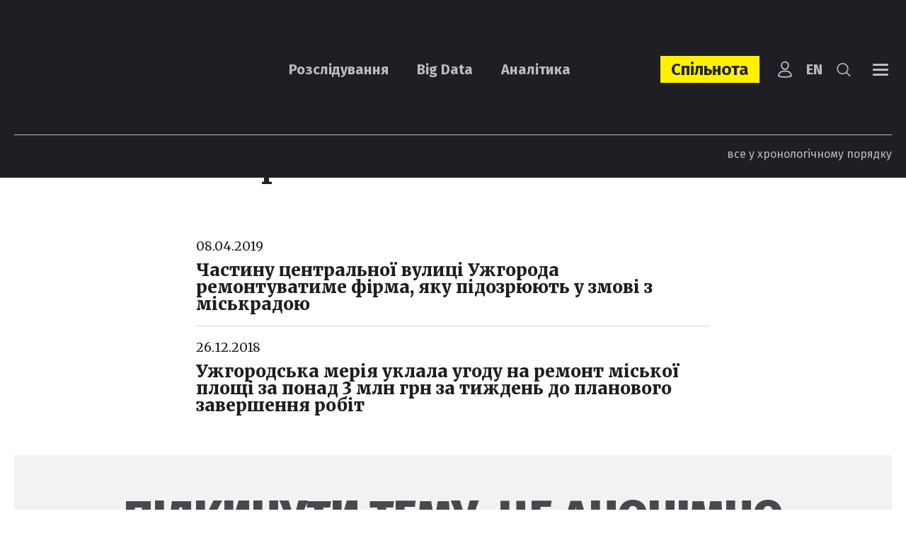

--- FILE ---
content_type: text/html; charset=UTF-8
request_url: https://ngl.media/tag/antrol/
body_size: 18618
content:
<!DOCTYPE html><html lang="uk"><head><meta charset="UTF-8"><meta name="viewport" content="width=device-width, initial-scale=1, maximum-scale=5.0" /><title>Антрол | Всі новини &#187; NGL.media</title><meta name='robots' content='index, follow, max-image-preview:large, max-snippet:-1, max-video-preview:-1' /><style>img:is([sizes="auto" i], [sizes^="auto," i]) { contain-intrinsic-size: 3000px 1500px }</style><meta name="description" content="Антрол – статті на сайті NGL.media" /><link rel="canonical" href="https://ngl.media/tag/antrol/" /><meta property="og:locale" content="uk_UA" /><meta property="og:type" content="article" /><meta property="og:title" content="Антрол | Всі новини &#187; NGL.media" /><meta property="og:description" content="Антрол – статті на сайті NGL.media" /><meta property="og:url" content="https://ngl.media/tag/antrol/" /><meta property="og:site_name" content="NGL.media" /><meta name="twitter:card" content="summary_large_image" /><meta name="twitter:site" content="@nashigroshilviv" /> <script type="application/ld+json" class="yoast-schema-graph">{"@context":"https://schema.org","@graph":[{"@type":"CollectionPage","@id":"https://ngl.media/tag/antrol/","url":"https://ngl.media/tag/antrol/","name":"Антрол | Всі новини &#187; NGL.media","isPartOf":{"@id":"https://ngl.media/#website"},"description":"Антрол – статті на сайті NGL.media","breadcrumb":{"@id":"https://ngl.media/tag/antrol/#breadcrumb"},"inLanguage":"uk"},{"@type":"BreadcrumbList","@id":"https://ngl.media/tag/antrol/#breadcrumb","itemListElement":[{"@type":"ListItem","position":1,"name":"Головна","item":"https://ngl.media/"},{"@type":"ListItem","position":2,"name":"Антрол"}]},{"@type":"WebSite","@id":"https://ngl.media/#website","url":"https://ngl.media/","name":"NGL.Media","description":"Розслідування. Big data. Аналітика","publisher":{"@id":"https://ngl.media/#organization"},"potentialAction":[{"@type":"SearchAction","target":{"@type":"EntryPoint","urlTemplate":"https://ngl.media/?s={search_term_string}"},"query-input":{"@type":"PropertyValueSpecification","valueRequired":true,"valueName":"search_term_string"}}],"inLanguage":"uk"},{"@type":"Organization","@id":"https://ngl.media/#organization","name":"NGL.Media","url":"https://ngl.media/","logo":{"@type":"ImageObject","inLanguage":"uk","@id":"https://ngl.media/#/schema/logo/image/","url":"https://ngl.media/wp-content/uploads/2023/09/logo-black.png","contentUrl":"https://ngl.media/wp-content/uploads/2023/09/logo-black.png","width":170,"height":89,"caption":"NGL.Media"},"image":{"@id":"https://ngl.media/#/schema/logo/image/"},"sameAs":["https://www.facebook.com/NashiGroshiLviv/","https://x.com/nashigroshilviv"]}]}</script> <link rel='dns-prefetch' href='//static.addtoany.com' /><link rel='dns-prefetch' href='//fonts.googleapis.com' /><link rel='dns-prefetch' href='//www.googletagmanager.com' /><link rel="alternate" type="application/rss+xml" title="NGL.media &raquo; Антрол Канал теґу" href="https://ngl.media/tag/antrol/feed/" /><link rel='stylesheet' id='wp-block-library-css' href='https://ngl.media/wp-includes/css/dist/block-library/style.min.css?ver=6.7.4' type='text/css' media='all' /><style id='classic-theme-styles-inline-css' type='text/css'>/*! This file is auto-generated */
.wp-block-button__link{color:#fff;background-color:#32373c;border-radius:9999px;box-shadow:none;text-decoration:none;padding:calc(.667em + 2px) calc(1.333em + 2px);font-size:1.125em}.wp-block-file__button{background:#32373c;color:#fff;text-decoration:none}</style><style id='global-styles-inline-css' type='text/css'>:root{--wp--preset--aspect-ratio--square: 1;--wp--preset--aspect-ratio--4-3: 4/3;--wp--preset--aspect-ratio--3-4: 3/4;--wp--preset--aspect-ratio--3-2: 3/2;--wp--preset--aspect-ratio--2-3: 2/3;--wp--preset--aspect-ratio--16-9: 16/9;--wp--preset--aspect-ratio--9-16: 9/16;--wp--preset--color--black: #000000;--wp--preset--color--cyan-bluish-gray: #abb8c3;--wp--preset--color--white: #ffffff;--wp--preset--color--pale-pink: #f78da7;--wp--preset--color--vivid-red: #cf2e2e;--wp--preset--color--luminous-vivid-orange: #ff6900;--wp--preset--color--luminous-vivid-amber: #fcb900;--wp--preset--color--light-green-cyan: #7bdcb5;--wp--preset--color--vivid-green-cyan: #00d084;--wp--preset--color--pale-cyan-blue: #8ed1fc;--wp--preset--color--vivid-cyan-blue: #0693e3;--wp--preset--color--vivid-purple: #9b51e0;--wp--preset--gradient--vivid-cyan-blue-to-vivid-purple: linear-gradient(135deg,rgba(6,147,227,1) 0%,rgb(155,81,224) 100%);--wp--preset--gradient--light-green-cyan-to-vivid-green-cyan: linear-gradient(135deg,rgb(122,220,180) 0%,rgb(0,208,130) 100%);--wp--preset--gradient--luminous-vivid-amber-to-luminous-vivid-orange: linear-gradient(135deg,rgba(252,185,0,1) 0%,rgba(255,105,0,1) 100%);--wp--preset--gradient--luminous-vivid-orange-to-vivid-red: linear-gradient(135deg,rgba(255,105,0,1) 0%,rgb(207,46,46) 100%);--wp--preset--gradient--very-light-gray-to-cyan-bluish-gray: linear-gradient(135deg,rgb(238,238,238) 0%,rgb(169,184,195) 100%);--wp--preset--gradient--cool-to-warm-spectrum: linear-gradient(135deg,rgb(74,234,220) 0%,rgb(151,120,209) 20%,rgb(207,42,186) 40%,rgb(238,44,130) 60%,rgb(251,105,98) 80%,rgb(254,248,76) 100%);--wp--preset--gradient--blush-light-purple: linear-gradient(135deg,rgb(255,206,236) 0%,rgb(152,150,240) 100%);--wp--preset--gradient--blush-bordeaux: linear-gradient(135deg,rgb(254,205,165) 0%,rgb(254,45,45) 50%,rgb(107,0,62) 100%);--wp--preset--gradient--luminous-dusk: linear-gradient(135deg,rgb(255,203,112) 0%,rgb(199,81,192) 50%,rgb(65,88,208) 100%);--wp--preset--gradient--pale-ocean: linear-gradient(135deg,rgb(255,245,203) 0%,rgb(182,227,212) 50%,rgb(51,167,181) 100%);--wp--preset--gradient--electric-grass: linear-gradient(135deg,rgb(202,248,128) 0%,rgb(113,206,126) 100%);--wp--preset--gradient--midnight: linear-gradient(135deg,rgb(2,3,129) 0%,rgb(40,116,252) 100%);--wp--preset--font-size--small: 13px;--wp--preset--font-size--medium: 20px;--wp--preset--font-size--large: 36px;--wp--preset--font-size--x-large: 42px;--wp--preset--spacing--20: 0.44rem;--wp--preset--spacing--30: 0.67rem;--wp--preset--spacing--40: 1rem;--wp--preset--spacing--50: 1.5rem;--wp--preset--spacing--60: 2.25rem;--wp--preset--spacing--70: 3.38rem;--wp--preset--spacing--80: 5.06rem;--wp--preset--shadow--natural: 6px 6px 9px rgba(0, 0, 0, 0.2);--wp--preset--shadow--deep: 12px 12px 50px rgba(0, 0, 0, 0.4);--wp--preset--shadow--sharp: 6px 6px 0px rgba(0, 0, 0, 0.2);--wp--preset--shadow--outlined: 6px 6px 0px -3px rgba(255, 255, 255, 1), 6px 6px rgba(0, 0, 0, 1);--wp--preset--shadow--crisp: 6px 6px 0px rgba(0, 0, 0, 1);}:where(.is-layout-flex){gap: 0.5em;}:where(.is-layout-grid){gap: 0.5em;}body .is-layout-flex{display: flex;}.is-layout-flex{flex-wrap: wrap;align-items: center;}.is-layout-flex > :is(*, div){margin: 0;}body .is-layout-grid{display: grid;}.is-layout-grid > :is(*, div){margin: 0;}:where(.wp-block-columns.is-layout-flex){gap: 2em;}:where(.wp-block-columns.is-layout-grid){gap: 2em;}:where(.wp-block-post-template.is-layout-flex){gap: 1.25em;}:where(.wp-block-post-template.is-layout-grid){gap: 1.25em;}.has-black-color{color: var(--wp--preset--color--black) !important;}.has-cyan-bluish-gray-color{color: var(--wp--preset--color--cyan-bluish-gray) !important;}.has-white-color{color: var(--wp--preset--color--white) !important;}.has-pale-pink-color{color: var(--wp--preset--color--pale-pink) !important;}.has-vivid-red-color{color: var(--wp--preset--color--vivid-red) !important;}.has-luminous-vivid-orange-color{color: var(--wp--preset--color--luminous-vivid-orange) !important;}.has-luminous-vivid-amber-color{color: var(--wp--preset--color--luminous-vivid-amber) !important;}.has-light-green-cyan-color{color: var(--wp--preset--color--light-green-cyan) !important;}.has-vivid-green-cyan-color{color: var(--wp--preset--color--vivid-green-cyan) !important;}.has-pale-cyan-blue-color{color: var(--wp--preset--color--pale-cyan-blue) !important;}.has-vivid-cyan-blue-color{color: var(--wp--preset--color--vivid-cyan-blue) !important;}.has-vivid-purple-color{color: var(--wp--preset--color--vivid-purple) !important;}.has-black-background-color{background-color: var(--wp--preset--color--black) !important;}.has-cyan-bluish-gray-background-color{background-color: var(--wp--preset--color--cyan-bluish-gray) !important;}.has-white-background-color{background-color: var(--wp--preset--color--white) !important;}.has-pale-pink-background-color{background-color: var(--wp--preset--color--pale-pink) !important;}.has-vivid-red-background-color{background-color: var(--wp--preset--color--vivid-red) !important;}.has-luminous-vivid-orange-background-color{background-color: var(--wp--preset--color--luminous-vivid-orange) !important;}.has-luminous-vivid-amber-background-color{background-color: var(--wp--preset--color--luminous-vivid-amber) !important;}.has-light-green-cyan-background-color{background-color: var(--wp--preset--color--light-green-cyan) !important;}.has-vivid-green-cyan-background-color{background-color: var(--wp--preset--color--vivid-green-cyan) !important;}.has-pale-cyan-blue-background-color{background-color: var(--wp--preset--color--pale-cyan-blue) !important;}.has-vivid-cyan-blue-background-color{background-color: var(--wp--preset--color--vivid-cyan-blue) !important;}.has-vivid-purple-background-color{background-color: var(--wp--preset--color--vivid-purple) !important;}.has-black-border-color{border-color: var(--wp--preset--color--black) !important;}.has-cyan-bluish-gray-border-color{border-color: var(--wp--preset--color--cyan-bluish-gray) !important;}.has-white-border-color{border-color: var(--wp--preset--color--white) !important;}.has-pale-pink-border-color{border-color: var(--wp--preset--color--pale-pink) !important;}.has-vivid-red-border-color{border-color: var(--wp--preset--color--vivid-red) !important;}.has-luminous-vivid-orange-border-color{border-color: var(--wp--preset--color--luminous-vivid-orange) !important;}.has-luminous-vivid-amber-border-color{border-color: var(--wp--preset--color--luminous-vivid-amber) !important;}.has-light-green-cyan-border-color{border-color: var(--wp--preset--color--light-green-cyan) !important;}.has-vivid-green-cyan-border-color{border-color: var(--wp--preset--color--vivid-green-cyan) !important;}.has-pale-cyan-blue-border-color{border-color: var(--wp--preset--color--pale-cyan-blue) !important;}.has-vivid-cyan-blue-border-color{border-color: var(--wp--preset--color--vivid-cyan-blue) !important;}.has-vivid-purple-border-color{border-color: var(--wp--preset--color--vivid-purple) !important;}.has-vivid-cyan-blue-to-vivid-purple-gradient-background{background: var(--wp--preset--gradient--vivid-cyan-blue-to-vivid-purple) !important;}.has-light-green-cyan-to-vivid-green-cyan-gradient-background{background: var(--wp--preset--gradient--light-green-cyan-to-vivid-green-cyan) !important;}.has-luminous-vivid-amber-to-luminous-vivid-orange-gradient-background{background: var(--wp--preset--gradient--luminous-vivid-amber-to-luminous-vivid-orange) !important;}.has-luminous-vivid-orange-to-vivid-red-gradient-background{background: var(--wp--preset--gradient--luminous-vivid-orange-to-vivid-red) !important;}.has-very-light-gray-to-cyan-bluish-gray-gradient-background{background: var(--wp--preset--gradient--very-light-gray-to-cyan-bluish-gray) !important;}.has-cool-to-warm-spectrum-gradient-background{background: var(--wp--preset--gradient--cool-to-warm-spectrum) !important;}.has-blush-light-purple-gradient-background{background: var(--wp--preset--gradient--blush-light-purple) !important;}.has-blush-bordeaux-gradient-background{background: var(--wp--preset--gradient--blush-bordeaux) !important;}.has-luminous-dusk-gradient-background{background: var(--wp--preset--gradient--luminous-dusk) !important;}.has-pale-ocean-gradient-background{background: var(--wp--preset--gradient--pale-ocean) !important;}.has-electric-grass-gradient-background{background: var(--wp--preset--gradient--electric-grass) !important;}.has-midnight-gradient-background{background: var(--wp--preset--gradient--midnight) !important;}.has-small-font-size{font-size: var(--wp--preset--font-size--small) !important;}.has-medium-font-size{font-size: var(--wp--preset--font-size--medium) !important;}.has-large-font-size{font-size: var(--wp--preset--font-size--large) !important;}.has-x-large-font-size{font-size: var(--wp--preset--font-size--x-large) !important;}
:where(.wp-block-post-template.is-layout-flex){gap: 1.25em;}:where(.wp-block-post-template.is-layout-grid){gap: 1.25em;}
:where(.wp-block-columns.is-layout-flex){gap: 2em;}:where(.wp-block-columns.is-layout-grid){gap: 2em;}
:root :where(.wp-block-pullquote){font-size: 1.5em;line-height: 1.6;}</style><link rel='stylesheet' id='contact-form-7-css' href='https://ngl.media/wp-content/plugins/contact-form-7/includes/css/styles.css?ver=6.1' type='text/css' media='all' /><link rel='stylesheet' id='fonts-css-css' href='https://fonts.googleapis.com/css?family=Merriweather%3A400%2C100%2C200%2C300%2C500%2C600%2C700%2C800%2C900%2C400i%2C100i%2C200i%2C300i%2C500i%2C600i%2C700i%2C800i%2C900i%7CFira+Sans%3A400%2C100%2C200%2C300%2C500%2C600%2C700%2C800%2C900&#038;display=block&#038;ver=6.7.4' type='text/css' media='all' /><link rel='stylesheet' id='bootstrap-style-css' href='https://ngl.media/wp-content/themes/nashigroshi4.lviv/css/bootstrap.min.css?ver=6.7.4' type='text/css' media='all' /><link rel='stylesheet' id='bootstrap-select-style-css' href='https://ngl.media/wp-content/themes/nashigroshi4.lviv/css/bootstrap-select.min.css?ver=6.7.4' type='text/css' media='all' /><link rel='stylesheet' id='theme-style-css' href='https://ngl.media/wp-content/themes/nashigroshi4.lviv/style.css?v=1769235051&#038;ver=6.7.4' type='text/css' media='all' /><link rel='stylesheet' id='wpdreams-asl-basic-css' href='https://ngl.media/wp-content/plugins/ajax-search-lite/css/style.basic.css?ver=4.13.1' type='text/css' media='all' /><link rel='stylesheet' id='wpdreams-asl-instance-css' href='https://ngl.media/wp-content/plugins/ajax-search-lite/css/style-underline.css?ver=4.13.1' type='text/css' media='all' /><link rel='stylesheet' id='upw_theme_standard-css' href='https://ngl.media/wp-content/plugins/ultimate-posts-widget/css/upw-theme-standard.min.css?ver=6.7.4' type='text/css' media='all' /><link rel='stylesheet' id='addtoany-css' href='https://ngl.media/wp-content/plugins/add-to-any/addtoany.min.css?ver=1.16' type='text/css' media='all' /> <script defer id="addtoany-core-js-before" src="[data-uri]"></script> <script type="text/javascript" defer src="https://static.addtoany.com/menu/page.js" id="addtoany-core-js"></script> <script type="text/javascript" src="https://ngl.media/wp-includes/js/jquery/jquery.min.js?ver=3.7.1" id="jquery-core-js"></script> <script defer type="text/javascript" src="https://ngl.media/wp-includes/js/jquery/jquery-migrate.min.js?ver=3.4.1" id="jquery-migrate-js"></script> <script type="text/javascript" defer src="https://ngl.media/wp-content/plugins/add-to-any/addtoany.min.js?ver=1.1" id="addtoany-jquery-js"></script> <script defer type="text/javascript" src="https://ngl.media/wp-content/themes/nashigroshi4.lviv/js/popper.min.js?ver=6.7.4" id="popper-js"></script> <script defer type="text/javascript" src="https://ngl.media/wp-content/themes/nashigroshi4.lviv/js/bootstrap.min.js?ver=6.7.4" id="bootstrap-script-js"></script> <script defer type="text/javascript" src="https://ngl.media/wp-content/themes/nashigroshi4.lviv/js/bootstrap-select.min.js?ver=6.7.4" id="bootstrap-select-js"></script> <script defer type="text/javascript" src="https://ngl.media/wp-content/themes/nashigroshi4.lviv/js/hammer.min.js?ver=6.7.4" id="hammer-js"></script> <script defer type="text/javascript" src="https://ngl.media/wp-content/cache/autoptimize/js/autoptimize_single_fc909230ad3101f353cc84ed4cdab881.js?ver=6.7.4" id="jquery-hammer-js"></script> <script defer type="text/javascript" src="https://ngl.media/wp-content/themes/nashigroshi4.lviv/js/jquery.jcarousel.min.js?ver=6.7.4" id="jcarousel-js"></script> <script defer type="text/javascript" src="https://ngl.media/wp-content/themes/nashigroshi4.lviv/js/jquery.scrollTo.min.js?ver=6.7.4" id="scrollTo-js"></script> <script defer type="text/javascript" src="https://ngl.media/wp-content/cache/autoptimize/js/autoptimize_single_ade0e1a9e80fa1709eb5ab99d4422e94.js?v=1769235051&amp;ver=6.7.4" id="theme-script-js"></script> <link rel="EditURI" type="application/rsd+xml" title="RSD" href="https://ngl.media/xmlrpc.php?rsd" /><meta name="generator" content="Site Kit by Google 1.157.0" /> <script defer src="[data-uri]"></script> <link rel="preconnect" href="https://fonts.gstatic.com" crossorigin /><link rel="preload" as="style" href="//fonts.googleapis.com/css?family=Open+Sans&display=swap" /><link rel="stylesheet" href="//fonts.googleapis.com/css?family=Open+Sans&display=swap" media="all" />  <script defer src="[data-uri]"></script> <style>div[id*='ajaxsearchlitesettings'].searchsettings .asl_option_inner label {
						font-size: 0px !important;
						color: rgba(0, 0, 0, 0);
					}
					div[id*='ajaxsearchlitesettings'].searchsettings .asl_option_inner label:after {
						font-size: 11px !important;
						position: absolute;
						top: 0;
						left: 0;
						z-index: 1;
					}
					.asl_w_container {
						width: 100%;
						margin: 0px 0px 0px 0px;
						min-width: 200px;
					}
					div[id*='ajaxsearchlite'].asl_m {
						width: 100%;
					}
					div[id*='ajaxsearchliteres'].wpdreams_asl_results div.resdrg span.highlighted {
						font-weight: bold;
						color: rgba(217, 49, 43, 1);
						background-color: rgba(238, 238, 238, 1);
					}
					div[id*='ajaxsearchliteres'].wpdreams_asl_results .results img.asl_image {
						width: 132px;
						height: 92px;
						object-fit: cover;
					}
					div[id*='ajaxsearchlite'].asl_r .results {
						max-height: none;
					}
					div[id*='ajaxsearchlite'].asl_r {
						position: absolute;
					}
				
						div.asl_r.asl_w.vertical .results .item::after {
							display: block;
							position: absolute;
							bottom: 0;
							content: '';
							height: 1px;
							width: 100%;
							background: #D8D8D8;
						}
						div.asl_r.asl_w.vertical .results .item.asl_last_item::after {
							display: none;
						}</style><link rel="icon" href="https://ngl.media/wp-content/uploads/2023/07/cropped-logo_square-32x32.png" sizes="32x32" /><link rel="icon" href="https://ngl.media/wp-content/uploads/2023/07/cropped-logo_square-192x192.png" sizes="192x192" /><link rel="apple-touch-icon" href="https://ngl.media/wp-content/uploads/2023/07/cropped-logo_square-180x180.png" /><meta name="msapplication-TileImage" content="https://ngl.media/wp-content/uploads/2023/07/cropped-logo_square-270x270.png" /><style type="text/css" id="wp-custom-css">.powered-by {display:none}</style> <script defer src="[data-uri]"></script> <script defer src="[data-uri]"></script> <script defer id="widget-wfp-script" src="https://secure.wayforpay.com/server/pay-widget.js"></script>  <script defer src="[data-uri]"></script> <noscript><img height="1" width="1" style="display:none"
src="https://www.facebook.com/tr?id=759782733660284&ev=PageView&noscript=1"
/></noscript></head><body class="archive tag tag-antrol tag-4295 user-registration-page language-uk"><div id="wrapper"><div id="navi" class="navbar-collapse collapse"><div class="navi-inner d-sm-flex align-items-center h-100"><ul id="menu-main-menu" class="main-menu navbar-nav flex-sm-row justify-content-between w-100"><li id="menu-item-39566" class="menu-item menu-item-type-custom menu-item-object-custom menu-item-has-children menu-item-39566"><a href="#">Контент</a><ul class="sub-menu"><li id="menu-item-39570" class="menu-item menu-item-type-taxonomy menu-item-object-category menu-item-39570"><a href="https://ngl.media/category/articles/">Розслідування</a></li><li id="menu-item-43140" class="menu-item menu-item-type-taxonomy menu-item-object-category menu-item-43140"><a href="https://ngl.media/category/analytics/">Аналітика</a></li><li id="menu-item-39571" class="menu-item menu-item-type-taxonomy menu-item-object-category menu-item-39571"><a href="https://ngl.media/category/big-data/">Big Data</a></li><li id="menu-item-39596" class="menu-item menu-item-type-custom menu-item-object-custom menu-item-39596"><a href="https://ngl.media/news/">Новини</a></li><li id="menu-item-41021" class="menu-item menu-item-type-taxonomy menu-item-object-category menu-item-41021"><a href="https://ngl.media/category/kolonki/">Колонки</a></li><li id="menu-item-39574" class="menu-item menu-item-type-taxonomy menu-item-object-category menu-item-39574"><a href="https://ngl.media/category/fact-check/">Fact Check</a></li><li id="menu-item-39573" class="menu-item menu-item-type-taxonomy menu-item-object-category menu-item-39573"><a href="https://ngl.media/category/doc/">Документи</a></li><li id="menu-item-39575" class="menu-item menu-item-type-taxonomy menu-item-object-category menu-item-39575"><a href="https://ngl.media/category/spetsproekty/">Проєкти</a></li><li id="menu-item-46578" class="menu-item menu-item-type-custom menu-item-object-custom menu-item-46578"><a href="#modal_login">Вхід</a></li></ul></li><li id="menu-item-46845" class="item-spilnota menu-item menu-item-type-custom menu-item-object-custom menu-item-has-children menu-item-46845"><a href="https://ngl.media/sponsoram/">Спільнота</a><ul class="sub-menu"><li id="menu-item-46846" class="menu-item menu-item-type-taxonomy menu-item-object-sponsors-type menu-item-46846"><a href="https://ngl.media/community/gaidy-uk/">Ґайди</a></li><li id="menu-item-46847" class="menu-item menu-item-type-taxonomy menu-item-object-sponsors-type menu-item-46847"><a href="https://ngl.media/community/podii-uk/">Події</a></li></ul></li><li id="menu-item-39567" class="menu-item menu-item-type-custom menu-item-object-custom menu-item-has-children menu-item-39567"><a href="/pro-nashi-hroshi-lviv/">Про нас</a><ul class="sub-menu"><li id="menu-item-39590" class="menu-item menu-item-type-post_type menu-item-object-page menu-item-39590"><a href="https://ngl.media/redaktsiya/">Редакція</a></li><li id="menu-item-39578" class="menu-item menu-item-type-post_type menu-item-object-page menu-item-39578"><a href="https://ngl.media/kodeks/">Кодекс</a></li><li id="menu-item-45634" class="menu-item menu-item-type-custom menu-item-object-custom menu-item-45634"><a href="https://ngl.media/poskarzhytysya-na-publikatsiyu/">Поскаржитися</a></li><li id="menu-item-39581" class="menu-item menu-item-type-post_type menu-item-object-page menu-item-39581"><a href="https://ngl.media/donate/">Підтримати</a></li><li id="menu-item-39577" class="menu-item menu-item-type-post_type menu-item-object-page menu-item-39577"><a href="https://ngl.media/nagorody/">Нагороди</a></li><li id="menu-item-39582" class="menu-item menu-item-type-taxonomy menu-item-object-category menu-item-39582"><a href="https://ngl.media/category/peremogi-uk/">Наслідки</a></li><li id="menu-item-39579" class="menu-item menu-item-type-post_type menu-item-object-page menu-item-39579"><a href="https://ngl.media/donory/">Донори</a></li><li id="menu-item-44001" class="menu-item menu-item-type-post_type menu-item-object-page menu-item-44001"><a href="https://ngl.media/vakansiyi/">Вакансії</a></li><li id="menu-item-39647" class="menu-item menu-item-type-post_type menu-item-object-page menu-item-39647"><a href="https://ngl.media/zvity/">Звіти</a></li><li id="menu-item-49493" class="menu-item menu-item-type-custom menu-item-object-custom menu-item-49493"><a href="https://ngl.media/zakupivli/">Закупівлі</a></li></ul></li><li id="menu-item-39568" class="menu-item menu-item-type-custom menu-item-object-custom menu-item-has-children menu-item-39568"><a href="#">Платформи</a><ul class="sub-menu"><li id="menu-item-49383" class="menu-item menu-item-type-custom menu-item-object-custom menu-item-49383"><a href="https://www.whatsapp.com/channel/0029VadPZ932kNFl7yJFw814">WhatsApp</a></li><li id="menu-item-39584" class="menu-item menu-item-type-custom menu-item-object-custom menu-item-39584"><a href="https://www.facebook.com/NGLmediaua/">Facebook</a></li><li id="menu-item-39585" class="menu-item menu-item-type-custom menu-item-object-custom menu-item-39585"><a href="https://t.me/NGLmedia">Telegram</a></li><li id="menu-item-39586" class="menu-item menu-item-type-custom menu-item-object-custom menu-item-39586"><a href="https://www.instagram.com/NGLmediaua/">Instagram</a></li><li id="menu-item-39587" class="menu-item menu-item-type-custom menu-item-object-custom menu-item-39587"><a href="https://twitter.com/NGLmediaua">Twitter</a></li><li id="menu-item-39588" class="menu-item menu-item-type-custom menu-item-object-custom menu-item-39588"><a href="https://www.youtube.com/@NGL.media.">YouTube</a></li><li id="menu-item-39655" class="menu-item menu-item-type-custom menu-item-object-custom menu-item-39655"><a href="https://www.tiktok.com/@ngl.media">TikTok</a></li><li id="menu-item-39576" class="menu-item menu-item-type-post_type menu-item-object-page menu-item-39576"><a href="https://ngl.media/partnery/">Партнери</a></li></ul></li></ul></div></div><div id="search" class="collapse"><div class="search-inner d-flex align-items-center h-100"><div class="search-box"><form method="get" class="search-form" action="https://ngl.media/"> <input type="text" class="input-text input-search" name="s" value="" aria-label="Що ви шукаєте?" placeholder="Що ви шукаєте?" required> <button type="submit" class="btn-search"><i class="ico ico-search"></i></button></form></div></div></div><header id="header"><div class="header-sticky"><div class="container"><div class="header-main"><div class="header-top-row d-flex align-items-center"><div class="header-logo"> <a class="logo" href="https://ngl.media" title="NGL.media"><noscript><img src="https://ngl.media/wp-content/themes/nashigroshi4.lviv/images/logo.png" alt="NGL.media"></noscript><img class="lazyload" src='data:image/svg+xml,%3Csvg%20xmlns=%22http://www.w3.org/2000/svg%22%20viewBox=%220%200%20210%20140%22%3E%3C/svg%3E' data-src="https://ngl.media/wp-content/themes/nashigroshi4.lviv/images/logo.png" alt="NGL.media"></a></div><ul id="menu-top-menu" class="top-menu navbar-nav flex-row ml-auto d-none d-lg-flex"><li id="menu-item-39438" class="menu-item menu-item-type-taxonomy menu-item-object-category menu-item-39438"><a href="https://ngl.media/category/articles/">Розслідування</a></li><li id="menu-item-39439" class="menu-item menu-item-type-taxonomy menu-item-object-category menu-item-39439"><a href="https://ngl.media/category/big-data/">Big Data</a></li><li id="menu-item-43130" class="menu-item menu-item-type-taxonomy menu-item-object-category menu-item-43130"><a href="https://ngl.media/category/analytics/">Аналітика</a></li></ul><div class="header-right d-flex align-items-center ml-auto"><ul id="menu-header-links" class="header-links navbar-nav flex-row align-items-center"><li id="menu-item-47106" class="donate-link menu-item menu-item-type-post_type menu-item-object-page menu-item-47106"><a href="https://ngl.media/community/">Спільнота</a></li></ul><div class="header-login"> <a href="https://ngl.media/my-account/" title="Вхід у кабінет"><svg xmlns="http://www.w3.org/2000/svg" viewBox="0 0 64 64"><g stroke-linecap="square" stroke-width="5" fill="none" stroke-linejoin="miter" class="nc-icon-wrapper" stroke-miterlimit="10"><path d="M38,39H26A18,18,0,0,0,8,57H8s9,4,24,4,24-4,24-4h0A18,18,0,0,0,38,39Z"/><path d="M19,17.067a13,13,0,1,1,26,0C45,24.283,39.18,32,32,32S19,24.283,19,17.067Z"/></g></svg></a></div><ul class="lang-menu"><li class="lang-item lang-item-7177 lang-item-en no-translation lang-item-first"><a lang="en-US" hreflang="en-US" href="https://ngl.media/en/">en</a></li></ul><div class="header-search"><div class="search-toggler collapsed" role="button" data-toggle="collapse" data-target="#search" aria-controls="search" aria-expanded="true"><span></span><span></span><i class="ico ico-search"></i></div></div> <button class="navbar-toggler navbar-main-toggler collapsed" type="button" data-toggle="collapse" data-target="#navi" aria-controls="navi" aria-expanded="true"> <span></span> <span></span> <span></span> <span></span> </button></div></div><div class="header-bottom-row d-flex"><div class="blog-link ml-auto d-none d-lg-block"> <a href="https://ngl.media/news/">все у хронологічному порядку</a></div></div></div></div></div></header><div id="content-wrapper"><div class="container"><div class="content-center"><h1 class="page-title">Антрол</h1><div class="blog-section"><div class="posts-list"><div class="post-item"><div class="item-date"><time datetime="2019-04-08 08:30">08.04.2019</time></div><div class="post-entry"><div class="item-title"><a href="https://ngl.media/2019/04/08/chastynu-tsentral-noi-vulytsi-uzhhoroda-remontuvatyme-firma-iaku-pidozriuiut-u-zmovi-z-mis-kradoiu/" rel="bookmark" title="Частину центральної вулиці Ужгорода ремонтуватиме фірма, яку підозрюють у змові з міськрадою">Частину центральної вулиці Ужгорода ремонтуватиме фірма, яку підозрюють у змові з міськрадою</a></div></div></div><div class="post-item"><div class="item-date"><time datetime="2018-12-26 08:30">26.12.2018</time></div><div class="post-entry"><div class="item-title"><a href="https://ngl.media/2018/12/26/uzhhorodska-meriya-uklala-uhodu-na-remont-miskoji-ploschi-za-ponad-3-mln-hrn-za-tyzhden-do-planovoho-zavershennya-robit/" rel="bookmark" title="Ужгородська мерія уклала угоду на ремонт міської площі за понад 3 млн грн за тиждень до планового завершення робіт">Ужгородська мерія уклала угоду на ремонт міської площі за понад 3 млн грн за тиждень до планового завершення робіт</a></div></div></div></div></div></div><div class="middle-target-wrap"><aside id="text-3" class="target-widget widget_text"><div class="textwidget"><a href="https://ngl.media/kontakty/" class="text-baner" target="_blank">Підкинути тему. Це анонімно</a></div></aside></div><div class="main-blocks row"><div class="order-1 col-6 col-lg-4"><div class="article-item block-item"><div class="post-thumb item-image"><a href="https://ngl.media/category/fact-check/"><noscript><img width="1024" height="766" src="https://ngl.media/wp-content/uploads/2023/08/222-1024x766.png" class="attachment-large size-large wp-post-image" alt="" decoding="async" srcset="https://ngl.media/wp-content/uploads/2023/08/222-1024x766.png 1024w, https://ngl.media/wp-content/uploads/2023/08/222-480x359.png 480w, https://ngl.media/wp-content/uploads/2023/08/222-768x575.png 768w, https://ngl.media/wp-content/uploads/2023/08/222.png 1513w" sizes="(max-width: 1024px) 100vw, 1024px" /></noscript><img width="1024" height="766" src='data:image/svg+xml,%3Csvg%20xmlns=%22http://www.w3.org/2000/svg%22%20viewBox=%220%200%201024%20766%22%3E%3C/svg%3E' data-src="https://ngl.media/wp-content/uploads/2023/08/222-1024x766.png" class="lazyload attachment-large size-large wp-post-image" alt="" decoding="async" data-srcset="https://ngl.media/wp-content/uploads/2023/08/222-1024x766.png 1024w, https://ngl.media/wp-content/uploads/2023/08/222-480x359.png 480w, https://ngl.media/wp-content/uploads/2023/08/222-768x575.png 768w, https://ngl.media/wp-content/uploads/2023/08/222.png 1513w" data-sizes="(max-width: 1024px) 100vw, 1024px" /></a></div> <a href="https://ngl.media/category/fact-check/" class="item-overlay"> <span class="item-title item-dot">«Ви не повірите, це шок!»</span> <span class="item-excerpt">Російські спецслужби атакують відомих українців у TikTok</span> </a> <span class="item-badge">Fact Check</span></div></div><div class="order-3 order-lg-2 col-lg-4"><div class="article-item block-item block-video-item"><div class="post-thumb item-image"><a href="https://www.tiktok.com/@ngl.media" target="_blank"><noscript><img src="https://ngl.media/wp-content/uploads/2023/07/maxresdefault-1.jpg" alt="Відео"></noscript><img class="lazyload" src='data:image/svg+xml,%3Csvg%20xmlns=%22http://www.w3.org/2000/svg%22%20viewBox=%220%200%20210%20140%22%3E%3C/svg%3E' data-src="https://ngl.media/wp-content/uploads/2023/07/maxresdefault-1.jpg" alt="Відео"></a></div> <span class="item-badge">Відео</span></div></div><div class="order-2 order-lg-3 col-6 col-lg-4"><div class="article-item block-item"><div class="post-thumb item-image"><a href="https://ngl.media/category/spetsproekty/"><noscript><img width="1024" height="576" src="https://ngl.media/wp-content/uploads/2024/10/notariusy-norm-1024x576.jpg" class="attachment-large size-large wp-post-image" alt="" decoding="async" srcset="https://ngl.media/wp-content/uploads/2024/10/notariusy-norm-1024x576.jpg 1024w, https://ngl.media/wp-content/uploads/2024/10/notariusy-norm-480x270.jpg 480w, https://ngl.media/wp-content/uploads/2024/10/notariusy-norm-768x432.jpg 768w, https://ngl.media/wp-content/uploads/2024/10/notariusy-norm-1536x864.jpg 1536w, https://ngl.media/wp-content/uploads/2024/10/notariusy-norm.jpg 1600w" sizes="(max-width: 1024px) 100vw, 1024px" /></noscript><img width="1024" height="576" src='data:image/svg+xml,%3Csvg%20xmlns=%22http://www.w3.org/2000/svg%22%20viewBox=%220%200%201024%20576%22%3E%3C/svg%3E' data-src="https://ngl.media/wp-content/uploads/2024/10/notariusy-norm-1024x576.jpg" class="lazyload attachment-large size-large wp-post-image" alt="" decoding="async" data-srcset="https://ngl.media/wp-content/uploads/2024/10/notariusy-norm-1024x576.jpg 1024w, https://ngl.media/wp-content/uploads/2024/10/notariusy-norm-480x270.jpg 480w, https://ngl.media/wp-content/uploads/2024/10/notariusy-norm-768x432.jpg 768w, https://ngl.media/wp-content/uploads/2024/10/notariusy-norm-1536x864.jpg 1536w, https://ngl.media/wp-content/uploads/2024/10/notariusy-norm.jpg 1600w" data-sizes="(max-width: 1024px) 100vw, 1024px" /></a></div> <a href="https://ngl.media/category/spetsproekty/" class="item-overlay"> <span class="item-title">Пограбування онлайн</span> <span class="item-excerpt">NGL.media створили першу базу пошуку недоброчесних нотаріусів та реєстраторів</span> </a> <span class="item-badge">Спецпроєкти</span></div></div></div><div class="bottom-target-wrap"><aside id="media_image-2" class="target-widget widget_media_image"><a href="https://ngl.media/community/"><noscript><img width="1372" height="325" src="https://ngl.media/wp-content/uploads/2025/08/community_2.png" class="image wp-image-49310  attachment-full size-full" alt="" style="max-width: 100%; height: auto;" decoding="async" srcset="https://ngl.media/wp-content/uploads/2025/08/community_2.png 1372w, https://ngl.media/wp-content/uploads/2025/08/community_2-480x114.png 480w, https://ngl.media/wp-content/uploads/2025/08/community_2-1024x243.png 1024w, https://ngl.media/wp-content/uploads/2025/08/community_2-768x182.png 768w" sizes="(max-width: 1372px) 100vw, 1372px" /></noscript><img width="1372" height="325" src='data:image/svg+xml,%3Csvg%20xmlns=%22http://www.w3.org/2000/svg%22%20viewBox=%220%200%201372%20325%22%3E%3C/svg%3E' data-src="https://ngl.media/wp-content/uploads/2025/08/community_2.png" class="lazyload image wp-image-49310  attachment-full size-full" alt="" style="max-width: 100%; height: auto;" decoding="async" data-srcset="https://ngl.media/wp-content/uploads/2025/08/community_2.png 1372w, https://ngl.media/wp-content/uploads/2025/08/community_2-480x114.png 480w, https://ngl.media/wp-content/uploads/2025/08/community_2-1024x243.png 1024w, https://ngl.media/wp-content/uploads/2025/08/community_2-768x182.png 768w" data-sizes="(max-width: 1372px) 100vw, 1372px" /></a></aside></div></div></div><footer id="footer"><div class="container"><div class="footer-inner"><div class="row d-block clearfix"><div class="col-lg-6 float-left d-sm-flex"><div class="footer-logo"> <a href="https://ngl.media" title="NGL.media"><noscript><img src="https://ngl.media/wp-content/themes/nashigroshi4.lviv/images/logo.png" alt="NGL.media"></noscript><img class="lazyload" src='data:image/svg+xml,%3Csvg%20xmlns=%22http://www.w3.org/2000/svg%22%20viewBox=%220%200%20210%20140%22%3E%3C/svg%3E' data-src="https://ngl.media/wp-content/themes/nashigroshi4.lviv/images/logo.png" alt="NGL.media"></a></div><div class="footer-info"><aside id="text-2" class="widget widget_text"><div class="textwidget"><p style="font-weight: 400;"><span style="font-weight: 400;">Незалежний антикорупційний центр NGL.media створений групою журналістів у 2013 році під назвою «Наші гроші. Львів». NGL.media працює завдяки фінансовій підтримці міжнародних донорів та читачів. Видавцем сайту є ГО «Львівська група».</span></p></div></aside></div></div><div class="col-lg-6 float-right px-sm-5"><ul id="menu-footer-menu" class="footer-menu navbar-nav flex-row justify-content-between w-100"><li class="menu-item menu-item-type-custom menu-item-object-custom menu-item-has-children menu-item-39566"><a href="#">Контент</a><ul class="sub-menu"><li class="menu-item menu-item-type-taxonomy menu-item-object-category menu-item-39570"><a href="https://ngl.media/category/articles/">Розслідування</a></li><li class="menu-item menu-item-type-taxonomy menu-item-object-category menu-item-43140"><a href="https://ngl.media/category/analytics/">Аналітика</a></li><li class="menu-item menu-item-type-taxonomy menu-item-object-category menu-item-39571"><a href="https://ngl.media/category/big-data/">Big Data</a></li><li class="menu-item menu-item-type-custom menu-item-object-custom menu-item-39596"><a href="https://ngl.media/news/">Новини</a></li><li class="menu-item menu-item-type-taxonomy menu-item-object-category menu-item-41021"><a href="https://ngl.media/category/kolonki/">Колонки</a></li><li class="menu-item menu-item-type-taxonomy menu-item-object-category menu-item-39574"><a href="https://ngl.media/category/fact-check/">Fact Check</a></li><li class="menu-item menu-item-type-taxonomy menu-item-object-category menu-item-39573"><a href="https://ngl.media/category/doc/">Документи</a></li><li class="menu-item menu-item-type-taxonomy menu-item-object-category menu-item-39575"><a href="https://ngl.media/category/spetsproekty/">Проєкти</a></li><li class="menu-item menu-item-type-custom menu-item-object-custom menu-item-46578"><a href="#modal_login">Вхід</a></li></ul></li><li class="item-spilnota menu-item menu-item-type-custom menu-item-object-custom menu-item-has-children menu-item-46845"><a href="https://ngl.media/sponsoram/">Спільнота</a><ul class="sub-menu"><li class="menu-item menu-item-type-taxonomy menu-item-object-sponsors-type menu-item-46846"><a href="https://ngl.media/community/gaidy-uk/">Ґайди</a></li><li class="menu-item menu-item-type-taxonomy menu-item-object-sponsors-type menu-item-46847"><a href="https://ngl.media/community/podii-uk/">Події</a></li></ul></li><li class="menu-item menu-item-type-custom menu-item-object-custom menu-item-has-children menu-item-39567"><a href="/pro-nashi-hroshi-lviv/">Про нас</a><ul class="sub-menu"><li class="menu-item menu-item-type-post_type menu-item-object-page menu-item-39590"><a href="https://ngl.media/redaktsiya/">Редакція</a></li><li class="menu-item menu-item-type-post_type menu-item-object-page menu-item-39578"><a href="https://ngl.media/kodeks/">Кодекс</a></li><li class="menu-item menu-item-type-custom menu-item-object-custom menu-item-45634"><a href="https://ngl.media/poskarzhytysya-na-publikatsiyu/">Поскаржитися</a></li><li class="menu-item menu-item-type-post_type menu-item-object-page menu-item-39581"><a href="https://ngl.media/donate/">Підтримати</a></li><li class="menu-item menu-item-type-post_type menu-item-object-page menu-item-39577"><a href="https://ngl.media/nagorody/">Нагороди</a></li><li class="menu-item menu-item-type-taxonomy menu-item-object-category menu-item-39582"><a href="https://ngl.media/category/peremogi-uk/">Наслідки</a></li><li class="menu-item menu-item-type-post_type menu-item-object-page menu-item-39579"><a href="https://ngl.media/donory/">Донори</a></li><li class="menu-item menu-item-type-post_type menu-item-object-page menu-item-44001"><a href="https://ngl.media/vakansiyi/">Вакансії</a></li><li class="menu-item menu-item-type-post_type menu-item-object-page menu-item-39647"><a href="https://ngl.media/zvity/">Звіти</a></li><li class="menu-item menu-item-type-custom menu-item-object-custom menu-item-49493"><a href="https://ngl.media/zakupivli/">Закупівлі</a></li></ul></li><li class="menu-item menu-item-type-custom menu-item-object-custom menu-item-has-children menu-item-39568"><a href="#">Платформи</a><ul class="sub-menu"><li class="menu-item menu-item-type-custom menu-item-object-custom menu-item-49383"><a href="https://www.whatsapp.com/channel/0029VadPZ932kNFl7yJFw814">WhatsApp</a></li><li class="menu-item menu-item-type-custom menu-item-object-custom menu-item-39584"><a href="https://www.facebook.com/NGLmediaua/">Facebook</a></li><li class="menu-item menu-item-type-custom menu-item-object-custom menu-item-39585"><a href="https://t.me/NGLmedia">Telegram</a></li><li class="menu-item menu-item-type-custom menu-item-object-custom menu-item-39586"><a href="https://www.instagram.com/NGLmediaua/">Instagram</a></li><li class="menu-item menu-item-type-custom menu-item-object-custom menu-item-39587"><a href="https://twitter.com/NGLmediaua">Twitter</a></li><li class="menu-item menu-item-type-custom menu-item-object-custom menu-item-39588"><a href="https://www.youtube.com/@NGL.media.">YouTube</a></li><li class="menu-item menu-item-type-custom menu-item-object-custom menu-item-39655"><a href="https://www.tiktok.com/@ngl.media">TikTok</a></li><li class="menu-item menu-item-type-post_type menu-item-object-page menu-item-39576"><a href="https://ngl.media/partnery/">Партнери</a></li></ul></li></ul></div><div class="col-lg-6 float-left" style="clear:left;"><div class="footer-copyright"><aside id="text-5" class="widget widget_text"><div class="textwidget"><p>Всі матеріали NGL.media призначені для вільного поширення за умови гіперпосилання на оригінал публікації. <span style="font-weight:200">© 2013–2026 NGL.media</span></p></div></aside></div></div></div></div></div></footer></div><div class="scroll-up"><i class="ico ico-arrow-up"></i></div><div id="modal_login" class="modal fade" tabindex="-1" role="dialog"><div class="modal-dialog modal-dialog-centered" role="document"><div class="modal-content"> <span class="modal-close" data-dismiss="modal" aria-hidden="true"> <svg width="20" height="20" viewBox="0 0 20 20" fill="none" xmlns="http://www.w3.org/2000/svg"> <g clip-path="url(#clip0_594_579)"> <path d="M4.65405 15.9704L15.9678 4.65664" stroke="#1E1E24" stroke-linecap="round" stroke-linejoin="round"/> <path d="M15.9678 15.9703L4.65405 4.6566" stroke="#1E1E24" stroke-linecap="round" stroke-linejoin="round"/> </g> </svg> </span><div class="modal-body"><h2 class="section-title">Вхід на сайт</h2><div id="user-registration" class="user-registration"><div class="ur-frontend-form login " id="ur-frontend-form"><form class="user-registration-form user-registration-form-login login" method="post"><div class="ur-form-row"><div class="ur-form-grid"><p class="user-registration-form-row user-registration-form-row--wide form-row form-row-wide"> <span class="input-wrapper"> <input placeholder="Email" type="text" class="user-registration-Input user-registration-Input--text input-text" name="username" id="username" value="" style=""/> </span></p><p class="user-registration-form-row user-registration-form-row--wide form-row form-row-wide"> <span class="input-wrapper"> <span class="password-input-group"> <input placeholder="Пароль" class="user-registration-Input user-registration-Input--text input-text" type="password" name="password" id="password" style="" /> </span></p><p class="form-row"> <input type="hidden" id="user-registration-login-nonce" name="user-registration-login-nonce" value="a31320a6ce" /><input type="hidden" name="_wp_http_referer" value="/tag/antrol/" /><div> <input type="submit" class="user-registration-Button button ur-submit-button" id="user_registration_ajax_login_submit" name="login" value="Вхід" /> <span></span></div> <input type="hidden" name="redirect" value="https://ngl.media/my-account/" /> <label class="user-registration-form__label user-registration-form__label-for-checkbox inline"> <input class="user-registration-form__input user-registration-form__input-checkbox" name="rememberme" type="checkbox" id="rememberme" value="forever" /> <span>Запам&#039;ятати мене</span> </label></p><p class="user-registration-LostPassword lost_password"> <a href="https://ngl.media/my-account/lost-password/">Забули пароль?</a></p><p>Щоб приєднатися до нашої спільноти, оберіть один із рівнів підтримки за цим <a href="https://ngl.media/community/#join_section">посиланням</a>.</p></div></div></form></div></div></div></div></div></div><div id="modal_success" class="modal fade" tabindex="-1" role="dialog"><div class="modal-dialog modal-dialog-centered" role="document"><div class="modal-content"> <span class="modal-close" data-dismiss="modal" aria-hidden="true"> <svg width="20" height="20" viewBox="0 0 20 20" fill="none" xmlns="http://www.w3.org/2000/svg"> <g clip-path="url(#clip0_594_579)"> <path d="M4.65405 15.9704L15.9678 4.65664" stroke="#1E1E24" stroke-linecap="round" stroke-linejoin="round"/> <path d="M15.9678 15.9703L4.65405 4.6566" stroke="#1E1E24" stroke-linecap="round" stroke-linejoin="round"/> </g> </svg> </span><div class="modal-body"><div class="success-text"></div></div></div></div></div> <script defer src="[data-uri]"></script> <noscript><style>.lazyload{display:none;}</style></noscript><script data-noptimize="1">window.lazySizesConfig=window.lazySizesConfig||{};window.lazySizesConfig.loadMode=1;</script><script defer data-noptimize="1" src='https://ngl.media/wp-content/plugins/autoptimize/classes/external/js/lazysizes.min.js?ao_version=3.1.13'></script>  <noscript> <iframe src="https://www.googletagmanager.com/ns.html?id=GTM-PGJN67KT" height="0" width="0" style="display:none;visibility:hidden"></iframe> </noscript><link rel='stylesheet' id='sweetalert2-css' href='https://ngl.media/wp-content/plugins/user-registration/assets/css/sweetalert2/sweetalert2.min.css?ver=10.16.7' type='text/css' media='all' /><link rel='stylesheet' id='user-registration-general-css' href='https://ngl.media/wp-content/plugins/user-registration/assets/css/user-registration.css?ver=4.2.4' type='text/css' media='all' /><link rel='stylesheet' id='dashicons-css' href='https://ngl.media/wp-includes/css/dashicons.min.css?ver=6.7.4' type='text/css' media='all' /> <script type="text/javascript" src="https://ngl.media/wp-includes/js/dist/hooks.min.js?ver=4d63a3d491d11ffd8ac6" id="wp-hooks-js"></script> <script type="text/javascript" src="https://ngl.media/wp-includes/js/dist/i18n.min.js?ver=5e580eb46a90c2b997e6" id="wp-i18n-js"></script> <script defer id="wp-i18n-js-after" src="[data-uri]"></script> <script defer type="text/javascript" src="https://ngl.media/wp-content/cache/autoptimize/js/autoptimize_single_96e7dc3f0e8559e4a3f3ca40b17ab9c3.js?ver=6.1" id="swv-js"></script> <script defer id="contact-form-7-js-translations" src="[data-uri]"></script> <script defer id="contact-form-7-js-before" src="[data-uri]"></script> <script defer type="text/javascript" src="https://ngl.media/wp-content/cache/autoptimize/js/autoptimize_single_2912c657d0592cc532dff73d0d2ce7bb.js?ver=6.1" id="contact-form-7-js"></script> <script defer id="pll_cookie_script-js-after" src="[data-uri]"></script> <script defer id="wd-asl-ajaxsearchlite-js-before" src="[data-uri]"></script> <script defer type="text/javascript" src="https://ngl.media/wp-content/plugins/ajax-search-lite/js/min/plugin/merged/asl.min.js?ver=4774" id="wd-asl-ajaxsearchlite-js"></script> <script defer id="ur-login-js-extra" src="[data-uri]"></script> <script defer type="text/javascript" src="https://ngl.media/wp-content/plugins/user-registration/assets/js/frontend/ur-login.min.js?ver=4.2.4" id="ur-login-js"></script> <script defer type="text/javascript" src="https://ngl.media/wp-content/plugins/user-registration/assets/js/frontend/ur-common.min.js?ver=4.2.4" id="ur-common-js"></script> <script defer type="text/javascript" src="https://ngl.media/wp-content/plugins/user-registration/assets/js/frontend/jquery.validate.min.js?ver=1.19.5" id="ur-jquery-validate-js"></script> <script defer type="text/javascript" src="https://ngl.media/wp-content/plugins/user-registration/assets/js/inputmask/jquery.inputmask.bundle.min.js?ver=4.0.0-beta.58" id="ur-inputmask-js"></script> <script defer id="user-registration-js-extra" src="[data-uri]"></script> <script defer type="text/javascript" src="https://ngl.media/wp-content/plugins/user-registration/assets/js/frontend/user-registration.min.js?ver=4.2.4" id="user-registration-js"></script> <script defer type="text/javascript" src="https://ngl.media/wp-content/plugins/user-registration/assets/js/frontend/user-registration-form-validator.min.js?ver=4.2.4" id="ur-form-validator-js"></script> </body></html>
<!-- Dynamic page generated in 0.883 seconds. -->
<!-- Cached page generated by WP-Super-Cache on 2026-01-24 06:10:51 -->

<!-- super cache -->